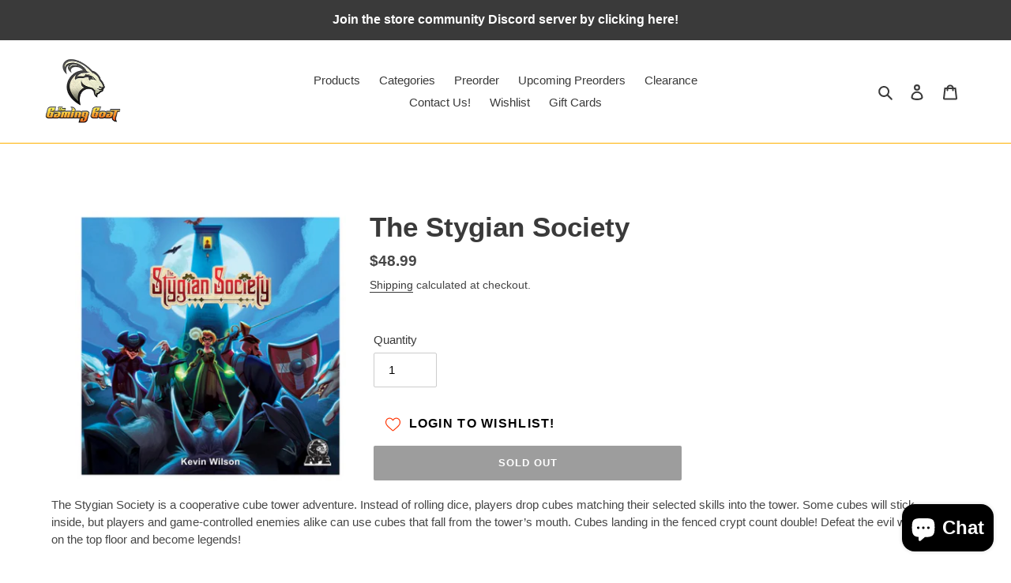

--- FILE ---
content_type: application/javascript; charset=utf-8
request_url: https://simple-wishlist-app.webmavens.com/js/scripts/wishlist.js?shop=the-gaming-goat-spring-tx.myshopify.com
body_size: 16217
content:
/*! For license information please see wishlist.js.LICENSE.txt */
(()=>{var t={597:(t,e,o)=>{"use strict";o.d(e,{Z:()=>r});var n=o(645),i=o.n(n)()((function(t){return t[1]}));i.push([t.id,"#noty_layout__bottom,#noty_layout__bottomCenter,#noty_layout__bottomLeft,#noty_layout__bottomRight,#noty_layout__center,#noty_layout__centerLeft,#noty_layout__centerRight,#noty_layout__top,#noty_layout__topCenter,#noty_layout__topLeft,#noty_layout__topRight,.noty_layout_mixin{-webkit-font-smoothing:subpixel-antialiased;backface-visibility:hidden;filter:blur(0);-webkit-filter:blur(0);margin:0;max-width:90%;padding:0;position:fixed;transform:translateZ(0) scale(1);z-index:9999999}#noty_layout__top{left:5%;top:0;width:90%}#noty_layout__topLeft{left:20px;top:20px;width:325px}#noty_layout__topCenter{left:50%;top:5%;transform:translate(calc(-50% - .5px)) translateZ(0) scale(1);width:325px}#noty_layout__topRight{right:20px;top:20px;width:325px}#noty_layout__bottom{bottom:0;left:5%;width:90%}#noty_layout__bottomLeft{bottom:20px;left:20px;width:325px}#noty_layout__bottomCenter{bottom:5%;left:50%;transform:translate(calc(-50% - .5px)) translateZ(0) scale(1);width:325px}#noty_layout__bottomRight{bottom:20px;right:20px;width:325px}#noty_layout__center{left:50%;top:50%;transform:translate(calc(-50% - .5px),calc(-50% - .5px)) translateZ(0) scale(1);width:325px}#noty_layout__centerLeft{left:20px}#noty_layout__centerLeft,#noty_layout__centerRight{top:50%;transform:translateY(calc(-50% - .5px)) translateZ(0) scale(1);width:325px}#noty_layout__centerRight{right:20px}.noty_progressbar{display:none}.noty_has_timeout.noty_has_progressbar .noty_progressbar{background-color:#646464;bottom:0;display:block;filter:alpha(opacity=10);height:3px;left:0;opacity:.2;position:absolute;width:100%}.noty_bar{-webkit-font-smoothing:subpixel-antialiased;-webkit-backface-visibility:hidden;overflow:hidden;transform:translate(0) scale(1)}.noty_effects_open{animation:noty_anim_in .5s cubic-bezier(.68,-.55,.265,1.55);animation-fill-mode:forwards;opacity:0;transform:translate(50%)}.noty_effects_close{animation:noty_anim_out .5s cubic-bezier(.68,-.55,.265,1.55);animation-fill-mode:forwards}.noty_fix_effects_height{animation:noty_anim_height 75ms ease-out}.noty_close_with_click{cursor:pointer}.noty_close_button{background-color:rgba(0,0,0,.05);border-radius:2px;cursor:pointer;font-weight:700;height:20px;line-height:20px;position:absolute;right:2px;text-align:center;top:2px;transition:all .2s ease-out;width:20px}.noty_close_button:hover{background-color:rgba(0,0,0,.1)}.noty_modal{background-color:#000;height:100%;left:0;opacity:.3;position:fixed;top:0;width:100%;z-index:10000}.noty_modal.noty_modal_open{animation:noty_modal_in .3s ease-out;opacity:0}.noty_modal.noty_modal_close{animation:noty_modal_out .3s ease-out;animation-fill-mode:forwards}@keyframes noty_modal_in{to{opacity:.3}}@keyframes noty_modal_out{to{opacity:0}}@keyframes noty_anim_in{to{opacity:1;transform:translate(0)}}@keyframes noty_anim_out{to{opacity:0;transform:translate(50%)}}@keyframes noty_anim_height{to{height:0}}.noty_theme__relax.noty_bar{border-radius:2px;margin:4px 0;overflow:hidden;position:relative}.noty_theme__relax.noty_bar .noty_body{padding:10px}.noty_theme__relax.noty_bar .noty_buttons{border-top:1px solid #e7e7e7;padding:5px 10px}.noty_theme__relax.noty_type__alert,.noty_theme__relax.noty_type__notification{background-color:#fff;border:1px solid #dedede;color:#444}.noty_theme__relax.noty_type__warning{background-color:#ffeaa8;border:1px solid #ffc237;color:#826200}.noty_theme__relax.noty_type__warning .noty_buttons{border-color:#dfaa30}.noty_theme__relax.noty_type__error{background-color:#ff8181;border:1px solid #e25353;color:#fff}.noty_theme__relax.noty_type__error .noty_buttons{border-color:darkred}.noty_theme__relax.noty_type__info,.noty_theme__relax.noty_type__information{background-color:#78c5e7;border:1px solid #3badd6;color:#fff}.noty_theme__relax.noty_type__info .noty_buttons,.noty_theme__relax.noty_type__information .noty_buttons{border-color:#0b90c4}.noty_theme__relax.noty_type__success{background-color:#bcf5bc;border:1px solid #7cdd77;color:#006400}.noty_theme__relax.noty_type__success .noty_buttons{border-color:#50c24e}.noty_theme__metroui.noty_bar{box-shadow:0 0 5px 0 rgba(0,0,0,.298);margin:4px 0;overflow:hidden;position:relative}.noty_theme__metroui.noty_bar .noty_progressbar{background-color:#000;bottom:0;filter:alpha(opacity=20);height:3px;left:0;opacity:.2;position:absolute;width:100%}.noty_theme__metroui.noty_bar .noty_body{font-size:14px;padding:1.25em}.noty_theme__metroui.noty_bar .noty_buttons{padding:0 10px .5em}.noty_theme__metroui.noty_type__alert,.noty_theme__metroui.noty_type__notification{background-color:#fff;color:#1d1d1d}.noty_theme__metroui.noty_type__warning{background-color:#fa6800;color:#fff}.noty_theme__metroui.noty_type__error{background-color:#ce352c;color:#fff}.noty_theme__metroui.noty_type__info,.noty_theme__metroui.noty_type__information{background-color:#1ba1e2;color:#fff}.noty_theme__metroui.noty_type__success{background-color:#60a917;color:#fff}.noty_theme__mint.noty_bar{border-radius:2px;margin:4px 0;overflow:hidden;position:relative}.noty_theme__mint.noty_bar .noty_body{font-size:14px;padding:10px}.noty_theme__mint.noty_bar .noty_buttons{padding:10px}.noty_theme__mint.noty_type__alert,.noty_theme__mint.noty_type__notification{background-color:#fff;border-bottom:1px solid #d1d1d1;color:#2f2f2f}.noty_theme__mint.noty_type__warning{background-color:#ffae42;border-bottom:1px solid #e89f3c;color:#fff}.noty_theme__mint.noty_type__error{background-color:#de636f;border-bottom:1px solid #ca5a65;color:#fff}.noty_theme__mint.noty_type__info,.noty_theme__mint.noty_type__information{background-color:#7f7eff;border-bottom:1px solid #7473e8;color:#fff}.noty_theme__mint.noty_type__success{background-color:#afc765;border-bottom:1px solid #a0b55c;color:#fff}.noty_theme__sunset.noty_bar{border-radius:2px;margin:4px 0;overflow:hidden;position:relative}.noty_theme__sunset.noty_bar .noty_body{font-size:14px;padding:10px;text-shadow:1px 1px 1px rgba(0,0,0,.1)}.noty_theme__sunset.noty_bar .noty_buttons{padding:10px}.noty_theme__sunset.noty_type__alert,.noty_theme__sunset.noty_type__notification{background-color:#073b4c;color:#fff}.noty_theme__sunset.noty_type__alert .noty_progressbar,.noty_theme__sunset.noty_type__notification .noty_progressbar{background-color:#fff}.noty_theme__sunset.noty_type__warning{background-color:#ffd166;color:#fff}.noty_theme__sunset.noty_type__error{background-color:#ef476f;color:#fff}.noty_theme__sunset.noty_type__error .noty_progressbar{opacity:.4}.noty_theme__sunset.noty_type__info,.noty_theme__sunset.noty_type__information{background-color:#118ab2;color:#fff}.noty_theme__sunset.noty_type__info .noty_progressbar,.noty_theme__sunset.noty_type__information .noty_progressbar{opacity:.6}.noty_theme__sunset.noty_type__success{background-color:#06d6a0;color:#fff}.noty_theme__bootstrap-v3.noty_bar{border:1px solid transparent;border-radius:4px;margin:4px 0;overflow:hidden;position:relative}.noty_theme__bootstrap-v3.noty_bar .noty_body{padding:15px}.noty_theme__bootstrap-v3.noty_bar .noty_buttons{padding:10px}.noty_theme__bootstrap-v3.noty_bar .noty_close_button{background:transparent;color:#000;filter:alpha(opacity=20);font-size:21px;font-weight:700;line-height:1;opacity:.2;text-shadow:0 1px 0 #fff}.noty_theme__bootstrap-v3.noty_bar .noty_close_button:hover{background:transparent;cursor:pointer;filter:alpha(opacity=50);opacity:.5;text-decoration:none}.noty_theme__bootstrap-v3.noty_type__alert,.noty_theme__bootstrap-v3.noty_type__notification{background-color:#fff;color:inherit}.noty_theme__bootstrap-v3.noty_type__warning{background-color:#fcf8e3;border-color:#faebcc;color:#8a6d3b}.noty_theme__bootstrap-v3.noty_type__error{background-color:#f2dede;border-color:#ebccd1;color:#a94442}.noty_theme__bootstrap-v3.noty_type__info,.noty_theme__bootstrap-v3.noty_type__information{background-color:#d9edf7;border-color:#bce8f1;color:#31708f}.noty_theme__bootstrap-v3.noty_type__success{background-color:#dff0d8;border-color:#d6e9c6;color:#3c763d}.noty_theme__bootstrap-v4.noty_bar{border:1px solid transparent;border-radius:.25rem;margin:4px 0;overflow:hidden;position:relative}.noty_theme__bootstrap-v4.noty_bar .noty_body{padding:.75rem 1.25rem}.noty_theme__bootstrap-v4.noty_bar .noty_buttons{padding:10px}.noty_theme__bootstrap-v4.noty_bar .noty_close_button{background:transparent;color:#000;filter:alpha(opacity=20);font-size:1.5rem;font-weight:700;line-height:1;opacity:.5;text-shadow:0 1px 0 #fff}.noty_theme__bootstrap-v4.noty_bar .noty_close_button:hover{background:transparent;cursor:pointer;filter:alpha(opacity=50);opacity:.75;text-decoration:none}.noty_theme__bootstrap-v4.noty_type__alert,.noty_theme__bootstrap-v4.noty_type__notification{background-color:#fff;color:inherit}.noty_theme__bootstrap-v4.noty_type__warning{background-color:#fcf8e3;border-color:#faebcc;color:#8a6d3b}.noty_theme__bootstrap-v4.noty_type__error{background-color:#f2dede;border-color:#ebccd1;color:#a94442}.noty_theme__bootstrap-v4.noty_type__info,.noty_theme__bootstrap-v4.noty_type__information{background-color:#d9edf7;border-color:#bce8f1;color:#31708f}.noty_theme__bootstrap-v4.noty_type__success{background-color:#dff0d8;border-color:#d6e9c6;color:#3c763d}.noty_theme__semanticui.noty_bar{border:1px solid transparent;border-radius:.28571429rem;box-shadow:inset 0 0 0 1px rgba(34,36,38,.22),0 0 0 0 transparent;font-size:1em;margin:4px 0;overflow:hidden;position:relative}.noty_theme__semanticui.noty_bar .noty_body{line-height:1.4285em;padding:1em 1.5em}.noty_theme__semanticui.noty_bar .noty_buttons{padding:10px}.noty_theme__semanticui.noty_type__alert,.noty_theme__semanticui.noty_type__notification{background-color:#f8f8f9;color:rgba(0,0,0,.87)}.noty_theme__semanticui.noty_type__warning{background-color:#fffaf3;box-shadow:inset 0 0 0 1px #c9ba9b,0 0 0 0 transparent;color:#573a08}.noty_theme__semanticui.noty_type__error{background-color:#fff6f6;box-shadow:inset 0 0 0 1px #e0b4b4,0 0 0 0 transparent;color:#9f3a38}.noty_theme__semanticui.noty_type__info,.noty_theme__semanticui.noty_type__information{background-color:#f8ffff;box-shadow:inset 0 0 0 1px #a9d5de,0 0 0 0 transparent;color:#276f86}.noty_theme__semanticui.noty_type__success{background-color:#fcfff5;box-shadow:inset 0 0 0 1px #a3c293,0 0 0 0 transparent;color:#2c662d}.noty_theme__nest.noty_bar{border-radius:2px;box-shadow:5px 4px 10px 0 rgba(0,0,0,.098);margin:0 0 15px;overflow:hidden;position:relative}.noty_theme__nest.noty_bar .noty_body{font-size:14px;padding:10px;text-shadow:1px 1px 1px rgba(0,0,0,.1)}.noty_theme__nest.noty_bar .noty_buttons{padding:10px}.noty_layout .noty_theme__nest.noty_bar{z-index:5}.noty_layout .noty_theme__nest.noty_bar:nth-child(2){margin-left:4px;margin-right:-4px;margin-top:4px;position:absolute;top:0;width:100%;z-index:4}.noty_layout .noty_theme__nest.noty_bar:nth-child(3){margin-left:8px;margin-right:-8px;margin-top:8px;position:absolute;top:0;width:100%;z-index:3}.noty_layout .noty_theme__nest.noty_bar:nth-child(4){margin-left:12px;margin-right:-12px;margin-top:12px;position:absolute;top:0;width:100%;z-index:2}.noty_layout .noty_theme__nest.noty_bar:nth-child(5){margin-left:16px;margin-right:-16px;margin-top:16px;position:absolute;top:0;width:100%;z-index:1}.noty_layout .noty_theme__nest.noty_bar:nth-child(n+6){margin-left:20px;margin-right:-20px;margin-top:20px;position:absolute;top:0;width:100%;z-index:-1}#noty_layout__bottomLeft .noty_theme__nest.noty_bar:nth-child(2),#noty_layout__topLeft .noty_theme__nest.noty_bar:nth-child(2){margin-left:-4px;margin-right:4px;margin-top:4px}#noty_layout__bottomLeft .noty_theme__nest.noty_bar:nth-child(3),#noty_layout__topLeft .noty_theme__nest.noty_bar:nth-child(3){margin-left:-8px;margin-right:8px;margin-top:8px}#noty_layout__bottomLeft .noty_theme__nest.noty_bar:nth-child(4),#noty_layout__topLeft .noty_theme__nest.noty_bar:nth-child(4){margin-left:-12px;margin-right:12px;margin-top:12px}#noty_layout__bottomLeft .noty_theme__nest.noty_bar:nth-child(5),#noty_layout__topLeft .noty_theme__nest.noty_bar:nth-child(5){margin-left:-16px;margin-right:16px;margin-top:16px}#noty_layout__bottomLeft .noty_theme__nest.noty_bar:nth-child(n+6),#noty_layout__topLeft .noty_theme__nest.noty_bar:nth-child(n+6){margin-left:-20px;margin-right:20px;margin-top:20px}.noty_theme__nest.noty_type__alert,.noty_theme__nest.noty_type__notification{background-color:#073b4c;color:#fff}.noty_theme__nest.noty_type__alert .noty_progressbar,.noty_theme__nest.noty_type__notification .noty_progressbar{background-color:#fff}.noty_theme__nest.noty_type__warning{background-color:#ffd166;color:#fff}.noty_theme__nest.noty_type__error{background-color:#ef476f;color:#fff}.noty_theme__nest.noty_type__error .noty_progressbar{opacity:.4}.noty_theme__nest.noty_type__info,.noty_theme__nest.noty_type__information{background-color:#118ab2;color:#fff}.noty_theme__nest.noty_type__info .noty_progressbar,.noty_theme__nest.noty_type__information .noty_progressbar{opacity:.6}.noty_theme__nest.noty_type__success{background-color:#06d6a0;color:#fff}.noty_theme__light.noty_bar{border-radius:2px;margin:4px 0;overflow:hidden;position:relative}.noty_theme__light.noty_bar .noty_body{padding:10px}.noty_theme__light.noty_bar .noty_buttons{border-top:1px solid #e7e7e7;padding:5px 10px}.noty_theme__light.noty_type__alert,.noty_theme__light.noty_type__notification{background-color:#fff;border:1px solid #dedede;color:#444}.noty_theme__light.noty_type__warning{background-color:#ffeaa8;border:1px solid #ffc237;color:#826200}.noty_theme__light.noty_type__warning .noty_buttons{border-color:#dfaa30}.noty_theme__light.noty_type__error{background-color:#ed7000;border:1px solid #e25353;color:#fff}.noty_theme__light.noty_type__error .noty_buttons{border-color:darkred}.noty_theme__light.noty_type__info,.noty_theme__light.noty_type__information{background-color:#78c5e7;border:1px solid #3badd6;color:#fff}.noty_theme__light.noty_type__info .noty_buttons,.noty_theme__light.noty_type__information .noty_buttons{border-color:#0b90c4}.noty_theme__light.noty_type__success{background-color:#57c880;border:1px solid #7cdd77;color:#006400}.noty_theme__light.noty_type__success .noty_buttons{border-color:#50c24e}",""]);const r=i},506:(t,e,o)=>{"use strict";o.d(e,{Z:()=>r});var n=o(645),i=o.n(n)()((function(t){return t[1]}));i.push([t.id,".noty_theme__mint.noty_bar{border-radius:2px;margin:4px 0;overflow:hidden;position:relative}.noty_theme__mint.noty_bar .noty_body{font-size:14px;padding:10px}.noty_theme__mint.noty_bar .noty_buttons{padding:10px}.noty_theme__mint.noty_type__alert,.noty_theme__mint.noty_type__notification{background-color:#fff;border-bottom:1px solid #d1d1d1;color:#2f2f2f}.noty_theme__mint.noty_type__warning{background-color:#ffae42;border-bottom:1px solid #e89f3c;color:#fff}.noty_theme__mint.noty_type__error{background-color:#de636f;border-bottom:1px solid #ca5a65;color:#fff}.noty_theme__mint.noty_type__info,.noty_theme__mint.noty_type__information{background-color:#7f7eff;border-bottom:1px solid #7473e8;color:#fff}.noty_theme__mint.noty_type__success{background-color:#afc765;border-bottom:1px solid #a0b55c;color:#fff}",""]);const r=i},645:t=>{"use strict";t.exports=function(t){var e=[];return e.toString=function(){return this.map((function(e){var o=t(e);return e[2]?"@media ".concat(e[2]," {").concat(o,"}"):o})).join("")},e.i=function(t,o,n){"string"==typeof t&&(t=[[null,t,""]]);var i={};if(n)for(var r=0;r<this.length;r++){var s=this[r][0];null!=s&&(i[s]=!0)}for(var a=0;a<t.length;a++){var l=[].concat(t[a]);n&&i[l[0]]||(o&&(l[2]?l[2]="".concat(o," and ").concat(l[2]):l[2]=o),e.push(l))}},e}},854:function(t){var e;e=function(){return function(t){var e={};function o(n){if(e[n])return e[n].exports;var i=e[n]={i:n,l:!1,exports:{}};return t[n].call(i.exports,i,i.exports,o),i.l=!0,i.exports}return o.m=t,o.c=e,o.i=function(t){return t},o.d=function(t,e,n){o.o(t,e)||Object.defineProperty(t,e,{configurable:!1,enumerable:!0,get:n})},o.n=function(t){var e=t&&t.__esModule?function(){return t.default}:function(){return t};return o.d(e,"a",e),e},o.o=function(t,e){return Object.prototype.hasOwnProperty.call(t,e)},o.p="",o(o.s=6)}([function(t,e,o){"use strict";Object.defineProperty(e,"__esModule",{value:!0}),e.css=e.deepExtend=e.animationEndEvents=void 0;var n="function"==typeof Symbol&&"symbol"==typeof Symbol.iterator?function(t){return typeof t}:function(t){return t&&"function"==typeof Symbol&&t.constructor===Symbol&&t!==Symbol.prototype?"symbol":typeof t};e.inArray=function(t,e,o){var n=void 0;if(o){for(n in e)if(e.hasOwnProperty(n)&&e[n]===t)return!0}else for(n in e)if(e.hasOwnProperty(n)&&e[n]===t)return!0;return!1},e.stopPropagation=function(t){void 0!==(t=t||window.event).stopPropagation?t.stopPropagation():t.cancelBubble=!0},e.generateID=function(){var t=arguments.length>0&&void 0!==arguments[0]?arguments[0]:"",e="noty_"+t+"_";return e+="xxxxxxxx-xxxx-4xxx-yxxx-xxxxxxxxxxxx".replace(/[xy]/g,(function(t){var e=16*Math.random()|0;return("x"===t?e:3&e|8).toString(16)}))},e.outerHeight=function(t){var e=t.offsetHeight,o=window.getComputedStyle(t);return e+=parseInt(o.marginTop)+parseInt(o.marginBottom)},e.addListener=r,e.hasClass=s,e.addClass=function(t,e){var o=l(t),n=o+e;s(o,e)||(t.className=n.substring(1))},e.removeClass=function(t,e){var o=l(t),n=void 0;s(t,e)&&(n=o.replace(" "+e+" "," "),t.className=n.substring(1,n.length-1))},e.remove=a,e.classList=l,e.visibilityChangeFlow=function(){var t=void 0,e=void 0;function o(){i.PageHidden?setTimeout((function(){Object.keys(i.Store).forEach((function(t){i.Store.hasOwnProperty(t)&&i.Store[t].options.visibilityControl&&i.Store[t].stop()}))}),100):setTimeout((function(){Object.keys(i.Store).forEach((function(t){i.Store.hasOwnProperty(t)&&i.Store[t].options.visibilityControl&&i.Store[t].resume()})),i.queueRenderAll()}),100)}void 0!==document.hidden?(t="hidden",e="visibilitychange"):void 0!==document.msHidden?(t="msHidden",e="msvisibilitychange"):void 0!==document.webkitHidden&&(t="webkitHidden",e="webkitvisibilitychange"),e&&r(document,e,(function(){i.PageHidden=document[t],o()})),r(window,"blur",(function(){i.PageHidden=!0,o()})),r(window,"focus",(function(){i.PageHidden=!1,o()}))},e.createAudioElements=function(t){if(t.hasSound){var e=document.createElement("audio");t.options.sounds.sources.forEach((function(t){var o=document.createElement("source");o.src=t,o.type="audio/"+t.match(/\.([^.]+)$/)[1],e.appendChild(o)})),t.barDom?t.barDom.appendChild(e):document.querySelector("body").appendChild(e),e.volume=t.options.sounds.volume,t.soundPlayed||(e.play(),t.soundPlayed=!0),e.onended=function(){a(e)}}};var i=function(t){if(t&&t.__esModule)return t;var e={};if(null!=t)for(var o in t)Object.prototype.hasOwnProperty.call(t,o)&&(e[o]=t[o]);return e.default=t,e}(o(1));function r(t,e,o){var n=arguments.length>3&&void 0!==arguments[3]&&arguments[3];e=e.split(" ");for(var i=0;i<e.length;i++)document.addEventListener?t.addEventListener(e[i],o,n):document.attachEvent&&t.attachEvent("on"+e[i],o)}function s(t,e){return("string"==typeof t?t:l(t)).indexOf(" "+e+" ")>=0}function a(t){t.parentNode&&t.parentNode.removeChild(t)}function l(t){return(" "+(t&&t.className||"")+" ").replace(/\s+/gi," ")}e.animationEndEvents="webkitAnimationEnd mozAnimationEnd MSAnimationEnd oanimationend animationend",e.deepExtend=function t(e){e=e||{};for(var o=1;o<arguments.length;o++){var i=arguments[o];if(i)for(var r in i)i.hasOwnProperty(r)&&(Array.isArray(i[r])?e[r]=i[r]:"object"===n(i[r])&&null!==i[r]?e[r]=t(e[r],i[r]):e[r]=i[r])}return e},e.css=function(){var t=["Webkit","O","Moz","ms"],e={};function o(o){return o=o.replace(/^-ms-/,"ms-").replace(/-([\da-z])/gi,(function(t,e){return e.toUpperCase()})),e[o]||(e[o]=function(e){var o=document.body.style;if(e in o)return e;for(var n=t.length,i=e.charAt(0).toUpperCase()+e.slice(1),r=void 0;n--;)if((r=t[n]+i)in o)return r;return e}(o))}function n(t,e,n){e=o(e),t.style[e]=n}return function(t,e){var o=arguments,i=void 0,r=void 0;if(2===o.length)for(i in e)e.hasOwnProperty(i)&&void 0!==(r=e[i])&&e.hasOwnProperty(i)&&n(t,i,r);else n(t,o[1],o[2])}}()},function(t,e,o){"use strict";Object.defineProperty(e,"__esModule",{value:!0}),e.Defaults=e.Store=e.Queues=e.DefaultMaxVisible=e.docTitle=e.DocModalCount=e.PageHidden=void 0,e.getQueueCounts=function(){var t=arguments.length>0&&void 0!==arguments[0]?arguments[0]:"global",e=0,o=a;return l.hasOwnProperty(t)&&(o=l[t].maxVisible,Object.keys(c).forEach((function(o){c[o].options.queue!==t||c[o].closed||e++}))),{current:e,maxVisible:o}},e.addToQueue=function(t){l.hasOwnProperty(t.options.queue)||(l[t.options.queue]={maxVisible:a,queue:[]}),l[t.options.queue].queue.push(t)},e.removeFromQueue=function(t){if(l.hasOwnProperty(t.options.queue)){var e=[];Object.keys(l[t.options.queue].queue).forEach((function(o){l[t.options.queue].queue[o].id!==t.id&&e.push(l[t.options.queue].queue[o])})),l[t.options.queue].queue=e}},e.queueRender=u,e.queueRenderAll=function(){Object.keys(l).forEach((function(t){u(t)}))},e.ghostFix=function(t){var e=n.generateID("ghost"),o=document.createElement("div");o.setAttribute("id",e),n.css(o,{height:n.outerHeight(t.barDom)+"px"}),t.barDom.insertAdjacentHTML("afterend",o.outerHTML),n.remove(t.barDom),o=document.getElementById(e),n.addClass(o,"noty_fix_effects_height"),n.addListener(o,n.animationEndEvents,(function(){n.remove(o)}))},e.build=function(t){!function(t){if(t.options.container)t.layoutDom=document.querySelector(t.options.container);else{var e="noty_layout__"+t.options.layout;t.layoutDom=document.querySelector("div#"+e),t.layoutDom||(t.layoutDom=document.createElement("div"),t.layoutDom.setAttribute("id",e),t.layoutDom.setAttribute("role","alert"),t.layoutDom.setAttribute("aria-live","polite"),n.addClass(t.layoutDom,"noty_layout"),document.querySelector("body").appendChild(t.layoutDom))}}(t);var e='<div class="noty_body">'+t.options.text+"</div>"+function(t){if(d(t)){var e=document.createElement("div");return n.addClass(e,"noty_buttons"),Object.keys(t.options.buttons).forEach((function(o){e.appendChild(t.options.buttons[o].dom)})),t.options.buttons.forEach((function(t){e.appendChild(t.dom)})),e.outerHTML}return""}(t)+'<div class="noty_progressbar"></div>';t.barDom=document.createElement("div"),t.barDom.setAttribute("id",t.id),n.addClass(t.barDom,"noty_bar noty_type__"+t.options.type+" noty_theme__"+t.options.theme),t.barDom.innerHTML=e,f(t,"onTemplate")},e.hasButtons=d,e.handleModal=function(t){var o,r;t.options.modal&&(0===i&&(o=document.querySelector("body"),r=document.createElement("div"),n.addClass(r,"noty_modal"),o.insertBefore(r,o.firstChild),n.addClass(r,"noty_modal_open"),n.addListener(r,n.animationEndEvents,(function(){n.removeClass(r,"noty_modal_open")}))),e.DocModalCount=i+=1)},e.handleModalClose=function(t){if(t.options.modal&&i>0&&(e.DocModalCount=i-=1,i<=0)){var o=document.querySelector(".noty_modal");o&&(n.removeClass(o,"noty_modal_open"),n.addClass(o,"noty_modal_close"),n.addListener(o,n.animationEndEvents,(function(){n.remove(o)})))}},e.queueClose=_,e.dequeueClose=y,e.fire=f,e.openFlow=function(t){f(t,"afterShow"),_(t),n.addListener(t.barDom,"mouseenter",(function(){y(t)})),n.addListener(t.barDom,"mouseleave",(function(){_(t)}))},e.closeFlow=function(t){delete c[t.id],t.closing=!1,f(t,"afterClose"),n.remove(t.barDom),0!==t.layoutDom.querySelectorAll(".noty_bar").length||t.options.container||n.remove(t.layoutDom),(n.inArray("docVisible",t.options.titleCount.conditions)||n.inArray("docHidden",t.options.titleCount.conditions))&&s.decrement(),u(t.options.queue)};var n=function(t){if(t&&t.__esModule)return t;var e={};if(null!=t)for(var o in t)Object.prototype.hasOwnProperty.call(t,o)&&(e[o]=t[o]);return e.default=t,e}(o(0));e.PageHidden=!1;var i=e.DocModalCount=0,r={originalTitle:null,count:0,changed:!1,timer:-1},s=e.docTitle={increment:function(){r.count++,s._update()},decrement:function(){r.count--,r.count<=0?s._clear():s._update()},_update:function(){var t=document.title;r.changed?document.title="("+r.count+") "+r.originalTitle:(r.originalTitle=t,document.title="("+r.count+") "+t,r.changed=!0)},_clear:function(){r.changed&&(r.count=0,document.title=r.originalTitle,r.changed=!1)}},a=e.DefaultMaxVisible=5,l=e.Queues={global:{maxVisible:a,queue:[]}},c=e.Store={};function u(){var t=arguments.length>0&&void 0!==arguments[0]?arguments[0]:"global";if(l.hasOwnProperty(t)){var e=l[t].queue.shift();e&&e.show()}}function d(t){return!(!t.options.buttons||!Object.keys(t.options.buttons).length)}function _(t){t.options.timeout&&(t.options.progressBar&&t.progressDom&&n.css(t.progressDom,{transition:"width "+t.options.timeout+"ms linear",width:"0%"}),clearTimeout(t.closeTimer),t.closeTimer=setTimeout((function(){t.close()}),t.options.timeout))}function y(t){t.options.timeout&&t.closeTimer&&(clearTimeout(t.closeTimer),t.closeTimer=-1,t.options.progressBar&&t.progressDom&&n.css(t.progressDom,{transition:"width 0ms linear",width:"100%"}))}function f(t,e){t.listeners.hasOwnProperty(e)&&t.listeners[e].forEach((function(e){"function"==typeof e&&e.apply(t)}))}e.Defaults={type:"alert",layout:"topRight",theme:"mint",text:"",timeout:!1,progressBar:!0,closeWith:["click"],animation:{open:"noty_effects_open",close:"noty_effects_close"},id:!1,force:!1,killer:!1,queue:"global",container:!1,buttons:[],callbacks:{beforeShow:null,onShow:null,afterShow:null,onClose:null,afterClose:null,onClick:null,onHover:null,onTemplate:null},sounds:{sources:[],volume:1,conditions:[]},titleCount:{conditions:[]},modal:!1,visibilityControl:!1}},function(t,e,o){"use strict";Object.defineProperty(e,"__esModule",{value:!0}),e.NotyButton=void 0;var n=function(t){if(t&&t.__esModule)return t;var e={};if(null!=t)for(var o in t)Object.prototype.hasOwnProperty.call(t,o)&&(e[o]=t[o]);return e.default=t,e}(o(0));e.NotyButton=function t(e,o,i){var r=this,s=arguments.length>3&&void 0!==arguments[3]?arguments[3]:{};return function(t,e){if(!(t instanceof e))throw new TypeError("Cannot call a class as a function")}(this,t),this.dom=document.createElement("button"),this.dom.innerHTML=e,this.id=s.id=s.id||n.generateID("button"),this.cb=i,Object.keys(s).forEach((function(t){r.dom.setAttribute(t,s[t])})),n.addClass(this.dom,o||"noty_btn"),this}},function(t,e,o){"use strict";Object.defineProperty(e,"__esModule",{value:!0});var n=function(){function t(t,e){for(var o=0;o<e.length;o++){var n=e[o];n.enumerable=n.enumerable||!1,n.configurable=!0,"value"in n&&(n.writable=!0),Object.defineProperty(t,n.key,n)}}return function(e,o,n){return o&&t(e.prototype,o),n&&t(e,n),e}}();e.Push=function(){function t(){var e=arguments.length>0&&void 0!==arguments[0]?arguments[0]:"/service-worker.js";return function(t,e){if(!(t instanceof e))throw new TypeError("Cannot call a class as a function")}(this,t),this.subData={},this.workerPath=e,this.listeners={onPermissionGranted:[],onPermissionDenied:[],onSubscriptionSuccess:[],onSubscriptionCancel:[],onWorkerError:[],onWorkerSuccess:[],onWorkerNotSupported:[]},this}return n(t,[{key:"on",value:function(t){var e=arguments.length>1&&void 0!==arguments[1]?arguments[1]:function(){};return"function"==typeof e&&this.listeners.hasOwnProperty(t)&&this.listeners[t].push(e),this}},{key:"fire",value:function(t){var e=this,o=arguments.length>1&&void 0!==arguments[1]?arguments[1]:[];this.listeners.hasOwnProperty(t)&&this.listeners[t].forEach((function(t){"function"==typeof t&&t.apply(e,o)}))}},{key:"create",value:function(){console.log("NOT IMPLEMENTED YET")}},{key:"isSupported",value:function(){var t=!1;try{t=window.Notification||window.webkitNotifications||navigator.mozNotification||window.external&&void 0!==window.external.msIsSiteMode()}catch(t){}return t}},{key:"getPermissionStatus",value:function(){var t="default";if(window.Notification&&window.Notification.permissionLevel)t=window.Notification.permissionLevel;else if(window.webkitNotifications&&window.webkitNotifications.checkPermission)switch(window.webkitNotifications.checkPermission()){case 1:t="default";break;case 0:t="granted";break;default:t="denied"}else window.Notification&&window.Notification.permission?t=window.Notification.permission:navigator.mozNotification?t="granted":window.external&&void 0!==window.external.msIsSiteMode()&&(t=window.external.msIsSiteMode()?"granted":"default");return t.toString().toLowerCase()}},{key:"getEndpoint",value:function(t){var e=t.endpoint,o=t.subscriptionId;return o&&-1===e.indexOf(o)&&(e+="/"+o),e}},{key:"isSWRegistered",value:function(){try{return"activated"===navigator.serviceWorker.controller.state}catch(t){return!1}}},{key:"unregisterWorker",value:function(){var t=this;"serviceWorker"in navigator&&navigator.serviceWorker.getRegistrations().then((function(e){var o=!0,n=!1,i=void 0;try{for(var r,s=e[Symbol.iterator]();!(o=(r=s.next()).done);o=!0)r.value.unregister(),t.fire("onSubscriptionCancel")}catch(t){n=!0,i=t}finally{try{!o&&s.return&&s.return()}finally{if(n)throw i}}}))}},{key:"requestSubscription",value:function(){var t=this,e=!(arguments.length>0&&void 0!==arguments[0])||arguments[0],o=this,n=this.getPermissionStatus(),i=function(n){"granted"===n?(t.fire("onPermissionGranted"),"serviceWorker"in navigator?navigator.serviceWorker.register(t.workerPath).then((function(){navigator.serviceWorker.ready.then((function(t){o.fire("onWorkerSuccess"),t.pushManager.subscribe({userVisibleOnly:e}).then((function(t){var e=t.getKey("p256dh"),n=t.getKey("auth");o.subData={endpoint:o.getEndpoint(t),p256dh:e?window.btoa(String.fromCharCode.apply(null,new Uint8Array(e))):null,auth:n?window.btoa(String.fromCharCode.apply(null,new Uint8Array(n))):null},o.fire("onSubscriptionSuccess",[o.subData])})).catch((function(t){o.fire("onWorkerError",[t])}))}))})):o.fire("onWorkerNotSupported")):"denied"===n&&(t.fire("onPermissionDenied"),t.unregisterWorker())};"default"===n?window.Notification&&window.Notification.requestPermission?window.Notification.requestPermission(i):window.webkitNotifications&&window.webkitNotifications.checkPermission&&window.webkitNotifications.requestPermission(i):i(n)}}]),t}()},function(t,e,o){(function(e,n){var i;i=function(){"use strict";function t(t){return"function"==typeof t}var i=Array.isArray?Array.isArray:function(t){return"[object Array]"===Object.prototype.toString.call(t)},r=0,s=void 0,a=void 0,l=function(t,e){h[r]=t,h[r+1]=e,2===(r+=2)&&(a?a(p):w())},c="undefined"!=typeof window?window:void 0,u=c||{},d=u.MutationObserver||u.WebKitMutationObserver,_="undefined"==typeof self&&void 0!==e&&"[object process]"==={}.toString.call(e),y="undefined"!=typeof Uint8ClampedArray&&"undefined"!=typeof importScripts&&"undefined"!=typeof MessageChannel;function f(){var t=setTimeout;return function(){return t(p,1)}}var h=new Array(1e3);function p(){for(var t=0;t<r;t+=2)(0,h[t])(h[t+1]),h[t]=void 0,h[t+1]=void 0;r=0}var m,b,g,v,w=void 0;function x(t,e){var o=arguments,n=this,i=new this.constructor(C);void 0===i[S]&&W(i);var r,s=n._state;return s?(r=o[s-1],l((function(){return R(s,i,r,n._result)}))):B(n,i,t,e),i}function k(t){if(t&&"object"==typeof t&&t.constructor===this)return t;var e=new this(C);return M(e,t),e}_?w=function(){return e.nextTick(p)}:d?(b=0,g=new d(p),v=document.createTextNode(""),g.observe(v,{characterData:!0}),w=function(){v.data=b=++b%2}):y?((m=new MessageChannel).port1.onmessage=p,w=function(){return m.port2.postMessage(0)}):w=void 0===c?function(){try{var t=o(9);return void 0!==(s=t.runOnLoop||t.runOnContext)?function(){s(p)}:f()}catch(t){return f()}}():f();var S=Math.random().toString(36).substring(16);function C(){}var E=void 0,T=1,D=2,P=new N;function L(t){try{return t.then}catch(t){return P.error=t,P}}function O(e,o,n){o.constructor===e.constructor&&n===x&&o.constructor.resolve===k?function(t,e){e._state===T?q(t,e._result):e._state===D?H(t,e._result):B(e,void 0,(function(e){return M(t,e)}),(function(e){return H(t,e)}))}(e,o):n===P?(H(e,P.error),P.error=null):void 0===n?q(e,o):t(n)?function(t,e,o){l((function(t){var n=!1,i=function(t,e,o,n){try{t.call(e,o,n)}catch(t){return t}}(o,e,(function(o){n||(n=!0,e!==o?M(t,o):q(t,o))}),(function(e){n||(n=!0,H(t,e))}),t._label);!n&&i&&(n=!0,H(t,i))}),t)}(e,o,n):q(e,o)}function M(t,e){var o,n;t===e?H(t,new TypeError("You cannot resolve a promise with itself")):(n=typeof(o=e),null===o||"object"!==n&&"function"!==n?q(t,e):O(t,e,L(e)))}function A(t){t._onerror&&t._onerror(t._result),I(t)}function q(t,e){t._state===E&&(t._result=e,t._state=T,0!==t._subscribers.length&&l(I,t))}function H(t,e){t._state===E&&(t._state=D,t._result=e,l(A,t))}function B(t,e,o,n){var i=t._subscribers,r=i.length;t._onerror=null,i[r]=e,i[r+T]=o,i[r+D]=n,0===r&&t._state&&l(I,t)}function I(t){var e=t._subscribers,o=t._state;if(0!==e.length){for(var n=void 0,i=void 0,r=t._result,s=0;s<e.length;s+=3)n=e[s],i=e[s+o],n?R(o,n,i,r):i(r);t._subscribers.length=0}}function N(){this.error=null}var j=new N;function R(e,o,n,i){var r=t(n),s=void 0,a=void 0,l=void 0,c=void 0;if(r){if(s=function(t,e){try{return t(e)}catch(t){return j.error=t,j}}(n,i),s===j?(c=!0,a=s.error,s.error=null):l=!0,o===s)return void H(o,new TypeError("A promises callback cannot return that same promise."))}else s=i,l=!0;o._state!==E||(r&&l?M(o,s):c?H(o,a):e===T?q(o,s):e===D&&H(o,s))}var z=0;function W(t){t[S]=z++,t._state=void 0,t._result=void 0,t._subscribers=[]}function V(t,e){this._instanceConstructor=t,this.promise=new t(C),this.promise[S]||W(this.promise),i(e)?(this.length=e.length,this._remaining=e.length,this._result=new Array(this.length),0===this.length?q(this.promise,this._result):(this.length=this.length||0,this._enumerate(e),0===this._remaining&&q(this.promise,this._result))):H(this.promise,new Error("Array Methods must be provided an Array"))}function F(t){this[S]=z++,this._result=this._state=void 0,this._subscribers=[],C!==t&&("function"!=typeof t&&function(){throw new TypeError("You must pass a resolver function as the first argument to the promise constructor")}(),this instanceof F?function(t,e){try{e((function(e){M(t,e)}),(function(e){H(t,e)}))}catch(e){H(t,e)}}(this,t):function(){throw new TypeError("Failed to construct 'Promise': Please use the 'new' operator, this object constructor cannot be called as a function.")}())}return V.prototype._enumerate=function(t){for(var e=0;this._state===E&&e<t.length;e++)this._eachEntry(t[e],e)},V.prototype._eachEntry=function(t,e){var o=this._instanceConstructor,n=o.resolve;if(n===k){var i=L(t);if(i===x&&t._state!==E)this._settledAt(t._state,e,t._result);else if("function"!=typeof i)this._remaining--,this._result[e]=t;else if(o===F){var r=new o(C);O(r,t,i),this._willSettleAt(r,e)}else this._willSettleAt(new o((function(e){return e(t)})),e)}else this._willSettleAt(n(t),e)},V.prototype._settledAt=function(t,e,o){var n=this.promise;n._state===E&&(this._remaining--,t===D?H(n,o):this._result[e]=o),0===this._remaining&&q(n,this._result)},V.prototype._willSettleAt=function(t,e){var o=this;B(t,void 0,(function(t){return o._settledAt(T,e,t)}),(function(t){return o._settledAt(D,e,t)}))},F.all=function(t){return new V(this,t).promise},F.race=function(t){var e=this;return i(t)?new e((function(o,n){for(var i=t.length,r=0;r<i;r++)e.resolve(t[r]).then(o,n)})):new e((function(t,e){return e(new TypeError("You must pass an array to race."))}))},F.resolve=k,F.reject=function(t){var e=new this(C);return H(e,t),e},F._setScheduler=function(t){a=t},F._setAsap=function(t){l=t},F._asap=l,F.prototype={constructor:F,then:x,catch:function(t){return this.then(null,t)}},F.polyfill=function(){var t=void 0;if(void 0!==n)t=n;else if("undefined"!=typeof self)t=self;else try{t=Function("return this")()}catch(t){throw new Error("polyfill failed because global object is unavailable in this environment")}var e=t.Promise;if(e){var o=null;try{o=Object.prototype.toString.call(e.resolve())}catch(t){}if("[object Promise]"===o&&!e.cast)return}t.Promise=F},F.Promise=F,F},t.exports=i()}).call(e,o(7),o(8))},function(t,e){},function(t,e,o){"use strict";Object.defineProperty(e,"__esModule",{value:!0});var n=function(){function t(t,e){for(var o=0;o<e.length;o++){var n=e[o];n.enumerable=n.enumerable||!1,n.configurable=!0,"value"in n&&(n.writable=!0),Object.defineProperty(t,n.key,n)}}return function(e,o,n){return o&&t(e.prototype,o),n&&t(e,n),e}}();o(5);var i,r=o(4),s=(i=r)&&i.__esModule?i:{default:i},a=d(o(0)),l=d(o(1)),c=o(2),u=o(3);function d(t){if(t&&t.__esModule)return t;var e={};if(null!=t)for(var o in t)Object.prototype.hasOwnProperty.call(t,o)&&(e[o]=t[o]);return e.default=t,e}var _=function(){function t(){var e=arguments.length>0&&void 0!==arguments[0]?arguments[0]:{};return function(t,e){if(!(t instanceof e))throw new TypeError("Cannot call a class as a function")}(this,t),this.options=a.deepExtend({},l.Defaults,e),l.Store[this.options.id]?l.Store[this.options.id]:(this.id=this.options.id||a.generateID("bar"),this.closeTimer=-1,this.barDom=null,this.layoutDom=null,this.progressDom=null,this.showing=!1,this.shown=!1,this.closed=!1,this.closing=!1,this.killable=this.options.timeout||this.options.closeWith.length>0,this.hasSound=this.options.sounds.sources.length>0,this.soundPlayed=!1,this.listeners={beforeShow:[],onShow:[],afterShow:[],onClose:[],afterClose:[],onClick:[],onHover:[],onTemplate:[]},this.promises={show:null,close:null},this.on("beforeShow",this.options.callbacks.beforeShow),this.on("onShow",this.options.callbacks.onShow),this.on("afterShow",this.options.callbacks.afterShow),this.on("onClose",this.options.callbacks.onClose),this.on("afterClose",this.options.callbacks.afterClose),this.on("onClick",this.options.callbacks.onClick),this.on("onHover",this.options.callbacks.onHover),this.on("onTemplate",this.options.callbacks.onTemplate),this)}return n(t,[{key:"on",value:function(t){var e=arguments.length>1&&void 0!==arguments[1]?arguments[1]:function(){};return"function"==typeof e&&this.listeners.hasOwnProperty(t)&&this.listeners[t].push(e),this}},{key:"show",value:function(){var e=this;if(this.showing||this.shown)return this;!0===this.options.killer?t.closeAll():"string"==typeof this.options.killer&&t.closeAll(this.options.killer);var o=l.getQueueCounts(this.options.queue);if(o.current>=o.maxVisible||l.PageHidden&&this.options.visibilityControl)return l.addToQueue(this),l.PageHidden&&this.hasSound&&a.inArray("docHidden",this.options.sounds.conditions)&&a.createAudioElements(this),l.PageHidden&&a.inArray("docHidden",this.options.titleCount.conditions)&&l.docTitle.increment(),this;if(l.Store[this.id]=this,l.fire(this,"beforeShow"),this.showing=!0,this.closing)return this.showing=!1,this;if(l.build(this),l.handleModal(this),this.options.force?this.layoutDom.insertBefore(this.barDom,this.layoutDom.firstChild):this.layoutDom.appendChild(this.barDom),this.hasSound&&!this.soundPlayed&&a.inArray("docVisible",this.options.sounds.conditions)&&a.createAudioElements(this),a.inArray("docVisible",this.options.titleCount.conditions)&&l.docTitle.increment(),this.shown=!0,this.closed=!1,l.hasButtons(this)&&Object.keys(this.options.buttons).forEach((function(t){var o=e.barDom.querySelector("#"+e.options.buttons[t].id);a.addListener(o,"click",(function(o){a.stopPropagation(o),e.options.buttons[t].cb(e)}))})),this.progressDom=this.barDom.querySelector(".noty_progressbar"),a.inArray("click",this.options.closeWith)&&(a.addClass(this.barDom,"noty_close_with_click"),a.addListener(this.barDom,"click",(function(t){a.stopPropagation(t),l.fire(e,"onClick"),e.close()}),!1)),a.addListener(this.barDom,"mouseenter",(function(){l.fire(e,"onHover")}),!1),this.options.timeout&&a.addClass(this.barDom,"noty_has_timeout"),this.options.progressBar&&a.addClass(this.barDom,"noty_has_progressbar"),a.inArray("button",this.options.closeWith)){a.addClass(this.barDom,"noty_close_with_button");var n=document.createElement("div");a.addClass(n,"noty_close_button"),n.innerHTML="×",this.barDom.appendChild(n),a.addListener(n,"click",(function(t){a.stopPropagation(t),e.close()}),!1)}return l.fire(this,"onShow"),null===this.options.animation.open?this.promises.show=new s.default((function(t){t()})):"function"==typeof this.options.animation.open?this.promises.show=new s.default(this.options.animation.open.bind(this)):(a.addClass(this.barDom,this.options.animation.open),this.promises.show=new s.default((function(t){a.addListener(e.barDom,a.animationEndEvents,(function(){a.removeClass(e.barDom,e.options.animation.open),t()}))}))),this.promises.show.then((function(){var t=e;setTimeout((function(){l.openFlow(t)}),100)})),this}},{key:"stop",value:function(){return l.dequeueClose(this),this}},{key:"resume",value:function(){return l.queueClose(this),this}},{key:"setTimeout",value:function(t){function e(e){return t.apply(this,arguments)}return e.toString=function(){return t.toString()},e}((function(t){if(this.stop(),this.options.timeout=t,this.barDom){this.options.timeout?a.addClass(this.barDom,"noty_has_timeout"):a.removeClass(this.barDom,"noty_has_timeout");var e=this;setTimeout((function(){e.resume()}),100)}return this}))},{key:"setText",value:function(t){var e=arguments.length>1&&void 0!==arguments[1]&&arguments[1];return this.barDom&&(this.barDom.querySelector(".noty_body").innerHTML=t),e&&(this.options.text=t),this}},{key:"setType",value:function(t){var e=this,o=arguments.length>1&&void 0!==arguments[1]&&arguments[1];return this.barDom&&(a.classList(this.barDom).split(" ").forEach((function(t){"noty_type__"===t.substring(0,11)&&a.removeClass(e.barDom,t)})),a.addClass(this.barDom,"noty_type__"+t)),o&&(this.options.type=t),this}},{key:"setTheme",value:function(t){var e=this,o=arguments.length>1&&void 0!==arguments[1]&&arguments[1];return this.barDom&&(a.classList(this.barDom).split(" ").forEach((function(t){"noty_theme__"===t.substring(0,12)&&a.removeClass(e.barDom,t)})),a.addClass(this.barDom,"noty_theme__"+t)),o&&(this.options.theme=t),this}},{key:"close",value:function(){var t=this;return this.closed?this:this.shown?(l.fire(this,"onClose"),this.closing=!0,null===this.options.animation.close||!1===this.options.animation.close?this.promises.close=new s.default((function(t){t()})):"function"==typeof this.options.animation.close?this.promises.close=new s.default(this.options.animation.close.bind(this)):(a.addClass(this.barDom,this.options.animation.close),this.promises.close=new s.default((function(e){a.addListener(t.barDom,a.animationEndEvents,(function(){t.options.force?a.remove(t.barDom):l.ghostFix(t),e()}))}))),this.promises.close.then((function(){l.closeFlow(t),l.handleModalClose(t)})),this.closed=!0,this):(l.removeFromQueue(this),this)}}],[{key:"closeAll",value:function(){var t=arguments.length>0&&void 0!==arguments[0]&&arguments[0];return Object.keys(l.Store).forEach((function(e){t?l.Store[e].options.queue===t&&l.Store[e].killable&&l.Store[e].close():l.Store[e].killable&&l.Store[e].close()})),this}},{key:"clearQueue",value:function(){var t=arguments.length>0&&void 0!==arguments[0]?arguments[0]:"global";return l.Queues.hasOwnProperty(t)&&(l.Queues[t].queue=[]),this}},{key:"overrideDefaults",value:function(t){return l.Defaults=a.deepExtend({},l.Defaults,t),this}},{key:"setMaxVisible",value:function(){var t=arguments.length>0&&void 0!==arguments[0]?arguments[0]:l.DefaultMaxVisible,e=arguments.length>1&&void 0!==arguments[1]?arguments[1]:"global";return l.Queues.hasOwnProperty(e)||(l.Queues[e]={maxVisible:t,queue:[]}),l.Queues[e].maxVisible=t,this}},{key:"button",value:function(t){var e=arguments.length>1&&void 0!==arguments[1]?arguments[1]:null,o=arguments[2],n=arguments.length>3&&void 0!==arguments[3]?arguments[3]:{};return new c.NotyButton(t,e,o,n)}},{key:"version",value:function(){return"3.2.0-beta"}},{key:"Push",value:function(t){return new u.Push(t)}},{key:"Queues",get:function(){return l.Queues}},{key:"PageHidden",get:function(){return l.PageHidden}}]),t}();e.default=_,"undefined"!=typeof window&&a.visibilityChangeFlow(),t.exports=e.default},function(t,e){var o,n,i=t.exports={};function r(){throw new Error("setTimeout has not been defined")}function s(){throw new Error("clearTimeout has not been defined")}function a(t){if(o===setTimeout)return setTimeout(t,0);if((o===r||!o)&&setTimeout)return o=setTimeout,setTimeout(t,0);try{return o(t,0)}catch(e){try{return o.call(null,t,0)}catch(e){return o.call(this,t,0)}}}!function(){try{o="function"==typeof setTimeout?setTimeout:r}catch(t){o=r}try{n="function"==typeof clearTimeout?clearTimeout:s}catch(t){n=s}}();var l,c=[],u=!1,d=-1;function _(){u&&l&&(u=!1,l.length?c=l.concat(c):d=-1,c.length&&y())}function y(){if(!u){var t=a(_);u=!0;for(var e=c.length;e;){for(l=c,c=[];++d<e;)l&&l[d].run();d=-1,e=c.length}l=null,u=!1,function(t){if(n===clearTimeout)return clearTimeout(t);if((n===s||!n)&&clearTimeout)return n=clearTimeout,clearTimeout(t);try{return n(t)}catch(e){try{return n.call(null,t)}catch(e){return n.call(this,t)}}}(t)}}function f(t,e){this.fun=t,this.array=e}function h(){}i.nextTick=function(t){var e=new Array(arguments.length-1);if(arguments.length>1)for(var o=1;o<arguments.length;o++)e[o-1]=arguments[o];c.push(new f(t,e)),1!==c.length||u||a(y)},f.prototype.run=function(){this.fun.apply(null,this.array)},i.title="browser",i.browser=!0,i.env={},i.argv=[],i.version="",i.versions={},i.on=h,i.addListener=h,i.once=h,i.off=h,i.removeListener=h,i.removeAllListeners=h,i.emit=h,i.prependListener=h,i.prependOnceListener=h,i.listeners=function(t){return[]},i.binding=function(t){throw new Error("process.binding is not supported")},i.cwd=function(){return"/"},i.chdir=function(t){throw new Error("process.chdir is not supported")},i.umask=function(){return 0}},function(t,e){var o;o=function(){return this}();try{o=o||Function("return this")()||(0,eval)("this")}catch(t){"object"==typeof window&&(o=window)}t.exports=o},function(t,e){}])},t.exports=e()},761:(t,e,o)=>{"use strict";o.r(e),o.d(e,{default:()=>a});var n=o(379),i=o.n(n),r=o(506),s={insert:"head",singleton:!1};i()(r.Z,s);const a=r.Z.locals||{}},379:(t,e,o)=>{"use strict";var n,i=function(){return void 0===n&&(n=Boolean(window&&document&&document.all&&!window.atob)),n},r=function(){var t={};return function(e){if(void 0===t[e]){var o=document.querySelector(e);if(window.HTMLIFrameElement&&o instanceof window.HTMLIFrameElement)try{o=o.contentDocument.head}catch(t){o=null}t[e]=o}return t[e]}}(),s=[];function a(t){for(var e=-1,o=0;o<s.length;o++)if(s[o].identifier===t){e=o;break}return e}function l(t,e){for(var o={},n=[],i=0;i<t.length;i++){var r=t[i],l=e.base?r[0]+e.base:r[0],c=o[l]||0,u="".concat(l," ").concat(c);o[l]=c+1;var d=a(u),_={css:r[1],media:r[2],sourceMap:r[3]};-1!==d?(s[d].references++,s[d].updater(_)):s.push({identifier:u,updater:p(_,e),references:1}),n.push(u)}return n}function c(t){var e=document.createElement("style"),n=t.attributes||{};if(void 0===n.nonce){var i=o.nc;i&&(n.nonce=i)}if(Object.keys(n).forEach((function(t){e.setAttribute(t,n[t])})),"function"==typeof t.insert)t.insert(e);else{var s=r(t.insert||"head");if(!s)throw new Error("Couldn't find a style target. This probably means that the value for the 'insert' parameter is invalid.");s.appendChild(e)}return e}var u,d=(u=[],function(t,e){return u[t]=e,u.filter(Boolean).join("\n")});function _(t,e,o,n){var i=o?"":n.media?"@media ".concat(n.media," {").concat(n.css,"}"):n.css;if(t.styleSheet)t.styleSheet.cssText=d(e,i);else{var r=document.createTextNode(i),s=t.childNodes;s[e]&&t.removeChild(s[e]),s.length?t.insertBefore(r,s[e]):t.appendChild(r)}}function y(t,e,o){var n=o.css,i=o.media,r=o.sourceMap;if(i?t.setAttribute("media",i):t.removeAttribute("media"),r&&"undefined"!=typeof btoa&&(n+="\n/*# sourceMappingURL=data:application/json;base64,".concat(btoa(unescape(encodeURIComponent(JSON.stringify(r))))," */")),t.styleSheet)t.styleSheet.cssText=n;else{for(;t.firstChild;)t.removeChild(t.firstChild);t.appendChild(document.createTextNode(n))}}var f=null,h=0;function p(t,e){var o,n,i;if(e.singleton){var r=h++;o=f||(f=c(e)),n=_.bind(null,o,r,!1),i=_.bind(null,o,r,!0)}else o=c(e),n=y.bind(null,o,e),i=function(){!function(t){if(null===t.parentNode)return!1;t.parentNode.removeChild(t)}(o)};return n(t),function(e){if(e){if(e.css===t.css&&e.media===t.media&&e.sourceMap===t.sourceMap)return;n(t=e)}else i()}}t.exports=function(t,e){(e=e||{}).singleton||"boolean"==typeof e.singleton||(e.singleton=i());var o=l(t=t||[],e);return function(t){if(t=t||[],"[object Array]"===Object.prototype.toString.call(t)){for(var n=0;n<o.length;n++){var i=a(o[n]);s[i].references--}for(var r=l(t,e),c=0;c<o.length;c++){var u=a(o[c]);0===s[u].references&&(s[u].updater(),s.splice(u,1))}o=r}}}}},e={};function o(n){var i=e[n];if(void 0!==i)return i.exports;var r=e[n]={id:n,exports:{}};return t[n].call(r.exports,r,r.exports,o),r.exports}o.n=t=>{var e=t&&t.__esModule?()=>t.default:()=>t;return o.d(e,{a:e}),e},o.d=(t,e)=>{for(var n in e)o.o(e,n)&&!o.o(t,n)&&Object.defineProperty(t,n,{enumerable:!0,get:e[n]})},o.o=(t,e)=>Object.prototype.hasOwnProperty.call(t,e),o.r=t=>{"undefined"!=typeof Symbol&&Symbol.toStringTag&&Object.defineProperty(t,Symbol.toStringTag,{value:"Module"}),Object.defineProperty(t,"__esModule",{value:!0})},o.nc=void 0,(()=>{"use strict";var t=o(379),e=o.n(t),n=o(597),i={insert:"head",singleton:!1};e()(n.Z,i);n.Z.locals;o(761),window.Noty=o(854);var r="https://simple-wishlist-app.webmavens.com/";if(void 0!==__st.cid)if(document.getElementById("wm_global_client_id"));else{var s=document.querySelector("header"),a=document.createElement("div");a.innerHTML='\x3c!-- This is wishlist plugin code.Kindly do not change comment or code.This code will add customer id globally. --\x3e\n                      <input type="hidden" id="wm_global_client_id" value="'.concat(__st.cid,'">\n               \x3c!-- End of the wishlist plugin code. --\x3e'),s.insertBefore(a,s.childNodes[0])}var l=window.location.href.split("/");l.length>0&&("products"==l[l.length-2]&&(document.querySelector("wm_wishlist_btn")||function(t){var e=new XMLHttpRequest,o=Shopify.shop;e.onreadystatechange=function(){if(4==this.readyState&&200==this.status){var t=this.responseText;c(""!=t?t=JSON.parse(t):"",1,"load")}},e.open("POST",r+"api/getButtonSetting",!0),e.setRequestHeader("Content-type","application/x-www-form-urlencoded");var n="shop_id="+o;e.send(n)}()));function c(t,e,o){var n="";n=null!=t.btn_bg_color?t.btn_bg_color:"#000";var i="";i=null!=t.btn_font_color?t.btn_font_color:"#fff";var s="";s=null!=t.btn_text_logged_in?t.btn_text_logged_in:"Add to wishlist";var a="";a=null!=t.btn_text_not_logged_in?t.btn_text_not_logged_in:"Please Login First";var l="";l=null!=t.wishlist_heart_color?t.wishlist_heart_color:"#8500ff";var c="";c=null!=t.btn_text_wishlist_product?t.btn_text_wishlist_product:"WISHLISTED";var u=document.querySelectorAll('form[data-productid],form[id^="product_form_"],form[data-type="add-to-cart-form"],form[action*="/cart/add"]'),d="";2==u.length?null!=u[1]&&(d=u[1]):d=document.querySelector('form[data-productid],form[id^="product_form_"],form[data-type="add-to-cart-form"],form[action*="/cart/add"]');var _=document.createElement("div");_.innerHTML='\x3c!-- This is wishlist plugin code.Kindly do not change comment or code. --\x3e\n            <div class="row mb-4" style="margin-top:9px">\n                    <div class="col-md-12">\n                        <div class="">\n                        <a href="'.concat(__st.cid?"#":"/account/login",'" style="text-decoration: none">\n                          <button class="btn btn_transpatent wm_wishlist_btn" style="background-color:').concat(n,';border: none;padding: 15px 20px;font-size: 16px;cursor: pointer; border-radius: 4px;"  type="button" data-product="').concat(ShopifyAnalytics.meta.product.id,'"  id="wm_wishlist_btn" ').concat(__st.cid?"":"disable",'>\n                          <svg id="wm_removed_svg" style="fill:').concat(l,';width: 24px;height: 24px;padding-right:5px;vertical-align: middle;" viewBox="0 -28 512.001 512" xmlns="http://www.w3.org/2000/svg">\n                            <path d="m256 455.515625c-7.289062 0-14.316406-2.640625-19.792969-7.4375-20.683593-18.085937-40.625-35.082031-58.21875-50.074219l-.089843-.078125c-51.582032-43.957031-96.125-81.917969-127.117188-119.3125-34.644531-41.804687-50.78125-81.441406-50.78125-124.742187 0-42.070313 14.425781-80.882813 40.617188-109.292969 26.503906-28.746094 62.871093-44.578125 102.414062-44.578125 29.554688 0 56.621094 9.34375 80.445312 27.769531 12.023438 9.300781 22.921876 20.683594 32.523438 33.960938 9.605469-13.277344 20.5-24.660157 32.527344-33.960938 23.824218-18.425781 50.890625-27.769531 80.445312-27.769531 39.539063 0 75.910156 15.832031 102.414063 44.578125 26.191406 28.410156 40.613281 67.222656 40.613281 109.292969 0 43.300781-16.132812 82.9375-50.777344 124.738281-30.992187 37.398437-75.53125 75.355469-127.105468 119.308594-17.625 15.015625-37.597657 32.039062-58.328126 50.167969-5.472656 4.789062-12.503906 7.429687-19.789062 7.429687zm-112.96875-425.523437c-31.066406 0-59.605469 12.398437-80.367188 34.914062-21.070312 22.855469-32.675781 54.449219-32.675781 88.964844 0 36.417968 13.535157 68.988281 43.882813 105.605468 29.332031 35.394532 72.960937 72.574219 123.476562 115.625l.09375.078126c17.660156 15.050781 37.679688 32.113281 58.515625 50.332031 20.960938-18.253907 41.011719-35.34375 58.707031-50.417969 50.511719-43.050781 94.136719-80.222656 123.46875-115.617188 30.34375-36.617187 43.878907-69.1875 43.878907-105.605468 0-34.515625-11.605469-66.109375-32.675781-88.964844-20.757813-22.515625-49.300782-34.914062-80.363282-34.914062-22.757812 0-43.652344 7.234374-62.101562 21.5-16.441406 12.71875-27.894532 28.796874-34.609375 40.046874-3.453125 5.785157-9.53125 9.238282-16.261719 9.238282s-12.808594-3.453125-16.261719-9.238282c-6.710937-11.25-18.164062-27.328124-34.609375-40.046874-18.449218-14.265626-39.34375-21.5-62.097656-21.5zm0 0"/>\n                          </svg>\n                          <svg id="wm_add_svg" style="fill:').concat(l,';width: 24px;height: 24px;padding-right:5px;vertical-align: middle;display:none" version="1.1" id="Capa_1" xmlns="http://www.w3.org/2000/svg" xmlns:xlink="http://www.w3.org/1999/xlink" x="0px" y="0px"viewBox="0 0 512 512" style="enable-background:new 0 0 512 512;" xml:space="preserve"><g><g><path d="M376,30c-27.783,0-53.255,8.804-75.707,26.168c-21.525,16.647-35.856,37.85-44.293,53.268c-8.437-15.419-22.768-36.621-44.293-53.268C189.255,38.804,163.783,30,136,30C58.468,30,0,93.417,0,177.514c0,90.854,72.943,153.015,183.369,247.118c18.752,15.981,40.007,34.095,62.099,53.414C248.38,480.596,252.12,482,256,482s7.62-1.404,10.532-3.953c22.094-19.322,43.348-37.435,62.111-53.425C439.057,330.529,512,268.368,512,177.514C512,93.417,453.532,30,376,30z"/></g></g><g></g><g></g><g></g><g></g><g></g><g></g><g></g><g></g><g></g><g></g><g></g><g></g><g></g><g></g><g></g></svg>\n                          <span id="wm_login_btn_text" style="color:').concat(i,'"> ').concat(__st.cid?s:a,'</span>\n                          <span id="wm_wishlisted_btn_text" style="color:').concat(i,';display:none"> ').concat(c,"</span>\n                          </button>\n                          </a>\n                        </div>\n                    </div>\n                </div>\n       \x3c!-- End of the wishlist plugin code. --\x3e"),1==e&&(f(_,d),function(){var t=document.getElementById("wm_wishlist_btn");if(document.body.contains(t)){t.addEventListener("click",(function(){var t=this.dataset.product,e=Shopify.shop,o=null,n=document.getElementById("wm_global_client_id");if(document.body.contains(n)&&(o=document.getElementById("wm_global_client_id").value),null!=o)if(this.classList.contains("wm_wishlist_btn_active"))!function(t,e,o){var n=new XMLHttpRequest;n.onreadystatechange=function(){4==this.readyState&&200==this.status&&new Noty({type:"warning",layout:"topRight",timeout:3e3,text:"Removed from wishlist"}).show()},n.open("POST",r+"api/deleteFromWishlist",!0),n.setRequestHeader("Content-type","application/x-www-form-urlencoded");var i="shop_id="+t+"&customer_id="+e+"&product_id="+o;n.send(i)}(e,o,t),this.classList.remove("wm_wishlist_btn_active"),document.getElementById("wm_add_svg").style.display="none",document.getElementById("wm_removed_svg").style.display="inline",document.getElementById("wm_wishlisted_btn_text").style.display="none",document.getElementById("wm_login_btn_text").style.display="inline",document.getElementsByClassName("wm_wishlist_view")[0].style.visibility="hidden";else{!function(t,e,o){var n=new XMLHttpRequest;n.onreadystatechange=function(){4==this.readyState&&200==this.status&&new Noty({type:"success",layout:"topRight",timeout:3e3,text:"Added to wishlist"}).show()},n.open("POST",r+"api/addToWishlist",!0),n.setRequestHeader("Content-type","application/x-www-form-urlencoded");var i="shop_id="+t+"&customer_id="+e+"&product_id="+o;n.send(i)}(e,o,t),this.classList.add("wm_wishlist_btn_active"),document.getElementById("wm_add_svg").style.display="inline",document.getElementById("wm_removed_svg").style.display="none",document.getElementById("wm_wishlisted_btn_text").style.display="inline",document.getElementById("wm_login_btn_text").style.display="none";var i=document.querySelector(".wm_wishlist_btn_active"),s=document.createElement("div");s.innerHTML='<a class="wm_wishlist_view" href="/tools/wishlist">Click here to view wishlist</a>',f(s,i)}}));var e=document.getElementById("wm_global_client_id");if(document.body.contains(e)){var o=document.querySelector(".wm_wishlist_btn").dataset.product,n=document.getElementById("wm_global_client_id").value;!function(t,e,o){var n=new XMLHttpRequest;n.onreadystatechange=function(){if(4==this.readyState&&200==this.status)if(1==this.responseText){document.getElementById("wm_wishlist_btn").classList.add("wm_wishlist_btn_active"),document.getElementById("wm_add_svg").style.display="inline",document.getElementById("wm_removed_svg").style.display="none",document.getElementById("wm_wishlisted_btn_text").style.display="inline",document.getElementById("wm_login_btn_text").style.display="none";var t=document.querySelector(".wm_wishlist_btn_active"),e=document.createElement("div");e.innerHTML='<a class="wm_wishlist_view" href="/tools/wishlist">Click here to view wishlist</a>',f(e,t)}else document.getElementById("wm_add_svg").style.display="none",document.getElementById("wm_removed_svg").style.display="inline",document.getElementById("wm_wishlisted_btn_text").style.display="none",document.getElementById("wm_login_btn_text").style.display="inline"},n.open("POST",r+"api/checkWishlist",!0),n.setRequestHeader("Content-type","application/x-www-form-urlencoded");var i="shop_id="+t+"&customer_id="+e+"&product_id="+o;n.send(i)}(Shopify.shop,n,o)}}}())}if(document.body.contains(document.getElementById("wm_wishlist_table"))){var u=document.getElementById("wm_global_client_id").value,d=new XMLHttpRequest,_=Shopify.shop;d.onreadystatechange=function(){if(4==this.readyState&&200==this.status){var t=this.responseText;if("No data found"==(t=JSON.parse(t)).message)document.getElementById("wm_wishlist_table").innerHTML="<p>There is no item in wishlist</p>";else if("Need to login first"==t.message)window.location.href=window.location.protocol+"//"+Shopify.shop+"/account/login";else{var e="";e+="<style>.pImage{max-width: 100%;width: 200px;}</style>",e+='<table class="table">',e+="<thead><tr>",e+='<th scope="col">Title</th>',e+='<th scope="col">Product Image</th>',"consolidatedsecuritymerchants.myshopify.com"!==_&&(e+='<th scope="col">Inventory</th>'),"consolidatedsecuritymerchants.myshopify.com"!==_&&(e+='<th scope="col">Price</th>'),e+='<th scope="col">View</th>',e+="</tr></thead>",e+="<tbody>",t.forEach((function(t){if(e+="<tr>",e+="<td>"+t.title+"</td>",e+='<td class="border px-4 py-2"><img class="pImage" src="'+t.featuredImage.originalSrc+'" alt=""></td>',"consolidatedsecuritymerchants.myshopify.com"!==_&&(e+="<td>"+t.totalInventory+"</td>"),"consolidatedsecuritymerchants.myshopify.com"!==_){var o=Number(t.priceRange.maxVariantPrice.amount)/100;e+="<td>"+o+" "+t.priceRange.maxVariantPrice.currencyCode+"</td>"}e+='<td><a href="'+t.onlineStorePreviewUrl+'" target="_blank">View</a></td>',e+="</tr>"})),e+="</tbody>",e+="</table>",document.getElementById("wm_wishlist_table").innerHTML=e}}},d.open("POST",r+"api/getWishlist",!0),d.setRequestHeader("Content-type","application/x-www-form-urlencoded");var y="shop_id="+_+"&customer_id="+u;d.send(y)}function f(t,e){e.parentNode.insertBefore(t,e.nextSibling)}})()})();